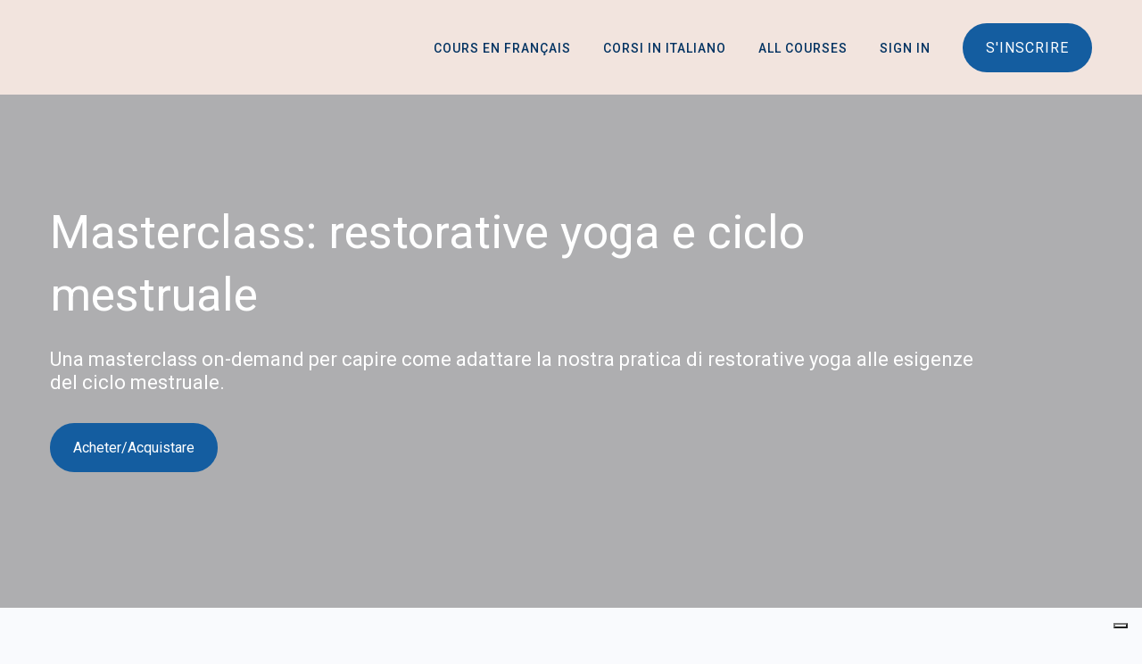

--- FILE ---
content_type: application/javascript; charset=utf-8
request_url: https://cs.iubenda.com/cookie-solution/confs/js/20716856.js
body_size: -289
content:
_iub.csRC = { showBranding: false, publicId: '9590fcb7-6db6-11ee-8bfc-5ad8d8c564c0', floatingGroup: false };
_iub.csEnabled = true;
_iub.csPurposes = [3,2,5,4,1];
_iub.cpUpd = 1763756617;
_iub.csT = 0.025;
_iub.googleConsentModeV2 = true;
_iub.totalNumberOfProviders = 13;
